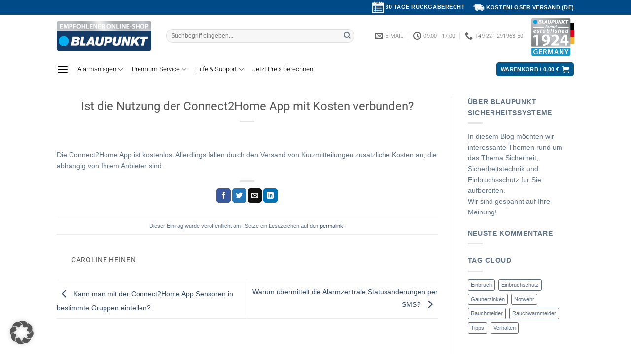

--- FILE ---
content_type: application/javascript
request_url: https://storage.googleapis.com/gsf-scripts/wc/global-remarketing/blaup-68f7f3aa.js?ver=6.9
body_size: 15789
content:
 var gsf_conversion_tracker_state_array = []; window.dataLayer = window.dataLayer || []; function initGSFTrackerJS() { (function(w, d, t, r, u) { var f, n, i; w[u] = w[u] || [], f = function() { var o = { ti: '85030367' }; o.q = w[u], w[u] = new UET(o), w[u].push('pageLoad') }, n = d.createElement(t), n.src = r, n.async = 1, n.onload = n.onreadystatechange = function() { var s = this.readyState; s && s !== 'loaded' && s !== 'complete' || (f(), n.onload = n.onreadystatechange = null) }, i = d.getElementsByTagName(t)[0], i.parentNode.insertBefore(n, i) })(window, document, 'script', '//bat.bing.com/bat.js', 'uetq'); window.uetq = window.uetq || []; } function gtag() { dataLayer.push(arguments); } var generateProductIds = function(items, type = 'google') { var gsf_pids = []; for (let key in items) { if(items[key].hasOwnProperty('product_id')){ var gsf_pid = generateProductOfferIDGSF(items[key].product_id,items[key].variant_id,items[key].sku,type); gsf_pids.push(gsf_pid); } } return gsf_pids; }; var getWcCurrency = function(items) { var wc_currency = ''; for (let key in items) { if(items[key].hasOwnProperty('currency') && items[key].currency != ''){ var wc_currency = items[key].currency; break; } } return wc_currency; }; var generateGsfWcItems = function(items,type = 'facebook') { var gsf_p_items = []; const keys = Object.keys(items); const numericIndices = keys.filter(keys => !isNaN(Number(keys))); if(numericIndices.length > 0){ for (let key in items) { if(!isNaN(key)){ gsf_p_items.push(items[key]); } } } return gsf_p_items; }; function generateProductOfferIDGSF(product_id = '', variant_id = '', sku = '', type = 'google') { var sku_as_product_id = '4'; var bing_sku_as_product_id = '1'; var facebook_sku_as_product_id = '-1'; if(variant_id === '' || variant_id === 0){ variant_id = product_id; } if(type == 'bing' && bing_sku_as_product_id != -1){ offer_id = sku; if (parseInt(bing_sku_as_product_id) === 1) { offer_id = sku; } else if (parseInt(bing_sku_as_product_id) === 2) { offer_id = variant_id; } else if (parseInt(bing_sku_as_product_id) === 3) { offer_id = product_id + '_' + variant_id; } else if (parseInt(bing_sku_as_product_id) === 4) { offer_id ='gla_' + variant_id; } } else if(type == 'facebook' && facebook_sku_as_product_id != -1) { offer_id = sku; if (parseInt(facebook_sku_as_product_id) === 1) { offer_id = sku; } else if (parseInt(facebook_sku_as_product_id) === 2) { offer_id = variant_id; } else if (parseInt(facebook_sku_as_product_id) === 3) { offer_id = product_id + '_' + variant_id; } else if (parseInt(facebook_sku_as_product_id) === 4) { offer_id ='gla_' + variant_id; } }else { if (parseInt(sku_as_product_id) === 1) { offer_id = sku; } else if (parseInt(sku_as_product_id) === 2) { offer_id = variant_id; } else if (parseInt(sku_as_product_id) === 3) { offer_id = product_id + '_' + variant_id; } else if (parseInt(sku_as_product_id) === 4) { offer_id ='gla_' + variant_id; } else { offer_id = 'wcm_' + 'DE' + '_' + product_id + '_' + variant_id; } } return offer_id; } function gsfGetLineItemsData(gsf_line_items, gsf_wc_currency) { var gsf_google_prodids = []; var gsf_bing_prodids = []; var gsf_google_p_items_data = []; var gsf_bing_p_items_data = []; var gsf_p_items_rema_data = []; for(gsf_item_i in gsf_line_items) { var gsf_line_item = gsf_line_items[gsf_item_i]; gsfPrintLog('gsf_line_item', gsf_line_item); var gsf_google_p_item_id = generateProductOfferIDGSF(gsf_line_item.product_id,gsf_line_item.variant_id,gsf_line_item.sku); gsfPrintLog('gsf_google_p_item_id', gsf_google_p_item_id); var gsf_bing_p_item_id = generateProductOfferIDGSF(gsf_line_item.product_id,gsf_line_item.variant_id,gsf_line_item.sku, 'bing'); gsfPrintLog('gsf_bing_p_item_id', gsf_bing_p_item_id); var p_item_data = {id:gsf_google_p_item_id,quantity:gsf_line_item.quantity,price:gsf_line_item.price}; gsf_google_p_items_data.push(p_item_data); var bing_p_item_data = {id:gsf_bing_p_item_id,quantity:gsf_line_item.quantity,price:gsf_line_item.price}; gsf_bing_p_items_data.push(bing_p_item_data); var gsf_p_rema_data = {variant_id:gsf_line_item.variant_id,product_id:gsf_line_item.product_id,name:gsf_line_item.title,price:gsf_line_item.price,currency:gsf_wc_currency,sku:gsf_line_item.sku,brand:gsf_line_item.vendor,variant:gsf_line_item.variant_title,category:''}; gsf_p_items_rema_data.push(gsf_p_rema_data); if(gsf_google_p_item_id) { gsf_google_prodids.push(gsf_google_p_item_id); } if(gsf_bing_p_item_id) { gsf_bing_prodids.push(gsf_bing_p_item_id); } } return { gsf_google_prodids: gsf_google_prodids, gsf_bing_prodids: gsf_bing_prodids, gsf_google_p_items_data: gsf_google_p_items_data, gsf_bing_p_items_data: gsf_bing_p_items_data, }; } var gsfGetShopProductData = function (items,type) { var gsf_shop_pdata = ''; var gsf_shop_pids = []; for (var i = 0; i < items.length; i++) { var gsf_item = items[i]; if(type == 'name' || type == 'title') { var gsf_shop_pdata = (type == 'title')? gsf_item.product_title : gsf_item.name; } else if(type == 'category') { var gsf_shop_pdata = gsf_item.category; } else if(type == 'product_id') { var gsf_shop_pdata = gsf_item.product_id || ''; } else if(type == 'variant_id') { var gsf_shop_pdata = gsf_item.variant_id || ''; } else if(type == 'sku') { var gsf_shop_pdata = gsf_item.sku || ''; } else if(type == 'id') { gsf_shop_pids.push(gsf_item.product_id); } } return (type == 'id')? gsf_shop_pids : gsf_shop_pdata; }; function gsf_htmlDecode(input) { var gsf_e = document.createElement('div'); gsf_e.innerHTML = input; if(typeof gsf_e.childNodes[0] != 'undefined'){ return gsf_e.childNodes[0].nodeValue; } else { return input; } } function gsfCallInitiateCheckout(gsf_wc_total_price,gsf_wc_currency,gsf_wc_items,gsf_wc_num_items,gsf_wc_bing_total_price) { gtag('event', 'conversion', { 'send_to': 'AW-823227975/oOQ4CNvHkN0YEMfsxYgD', 'value': gsf_wc_total_price }); window.uetq.push('event', 'begincheckoutbuttonclick', { 'event_category': 'BeginCheckout', 'revenue_value': gsf_wc_bing_total_price, 'currency': gsf_wc_currency }); } function gsfPrintLog(log_key = '', log_val = '') { } function productViewItemGSF(json_data) { var products_data = JSON.parse(json_data); if(products_data.variant.length == 0) { initGSFTracker('product', 'page_view', products_data); } }; function productViewItemCategoryPageGSF(json_data) { var products_data = JSON.parse(json_data); initGSFTracker('category','page_view',products_data); }; function productViewItemCartPageGSF(json_data) { var products_data = JSON.parse(json_data); initGSFTracker('carts','page_view',products_data); }; function productViewItemHomePageGSF(json_data) { var products_data = JSON.parse(json_data); initGSFTracker('home','page_view',products_data); }; function addToCartGSF(json_data) { var products_data = JSON.parse(json_data); if(readCookie('gsfwc_conversion_created')!=1) { initGSFTracker('cart','add_to_cart',products_data); document.cookie = 'gsfwc_conversion_created=1'; } else { document.cookie = 'gsfwc_conversion_created=0'; } }; function proceedToSearchGSF(json_data){} function proceedToCheckoutGSF(json_data){ var products_data = JSON.parse(json_data); initGSFTracker('cart','begin_checkout',products_data); } function proceedToPurchaseGSF(json_data){ var products_data = JSON.parse(json_data); var gsf_wc_order_id = products_data.order_id || ''; var gsfwc_conversion_order_id = gsfGetCookie('gsfwc_conversion_order_id') || 0; if (gsfwc_conversion_order_id != gsf_wc_order_id) { gsfwcenhancedconversiondata(products_data); initGSFTracker('cart','purchase',products_data); gsfSetCookie('gsfwc_conversion_order_id', gsf_wc_order_id, 99999); } gsfwcRecordConversion(products_data); } function gsfwcRecordConversion(gsfwcdata) { var conversion_url = encodeURIComponent(location.href); var conversion_track_url = 'https://conversions-gsf.simpshopifyapps.com/gsfwc-record-conversion?order_id=' + gsfwcdata.order_id +'&order_value=' + gsfwcdata.total_price + '&order_currency='+ gsfwcdata.currency + '&label=AW-823227975/ycVJCNSX3d4YEMfsxYgD&url=' + conversion_url + '&shop=https://blaupunkt-sicherheitssysteme.de&ad_id=1321823221&bing_ad_id=&bing_uet_tag_id=85030367'; var xhttp = new XMLHttpRequest(); xhttp.open('GET', conversion_track_url, true); xhttp.send(); }; function gsfSetCookie(name, value, minutes) { var cookie = name + '=' + value + ';'; if (minutes) { var expires = new Date(new Date().getTime() + parseInt(minutes) * 1000 * 60); cookie += 'expires=' + expires.toGMTString() + ';'; } else { cookie += 'expires=0;'; } cookie += 'path=/;'; document.cookie = cookie; } function gsfGetCookie(cookie_name) { if (document.cookie.length > 0) { var cookie_start = document.cookie.indexOf(cookie_name + '='); if (cookie_start !== -1) { cookie_start = cookie_start + cookie_name.length + 1; var cookie_end = document.cookie.indexOf(';', cookie_start); if (cookie_end === -1) { cookie_end = document.cookie.length; } return unescape(document.cookie.substring(cookie_start, cookie_end)); } } return ''; } function gsfwcenhancedconversiondata(gsfproducts_data) {}; var gsf_wc_variant_ids_fb = []; function initGSFTracker(page_type,event_name,products_data) { gsfPrintLog('initGSFTracker event_name', event_name); gsfPrintLog('initGSFTracker page_type', page_type); gsfPrintLog('initGSFTracker products_data', products_data); gtag('js', new Date()); gtag('config', 'AW-823227975'); if (typeof products_data != 'undefined') { var gsf_wc_currency = products_data.currency || ''; var is_submit_subtotal = 0; var bing_is_submit_subtotal = 1; var gsf_wc_total_price = gsf_wc_bing_total_price = products_data.total_price || 0; var gsf_wc_subtotal_price = gsf_wc_bing_subtotal_price = products_data.subtotal_price || 0 ; if(is_submit_subtotal && gsf_wc_subtotal_price){ gsf_wc_total_price = gsf_wc_subtotal_price; } if(bing_is_submit_subtotal && gsf_wc_bing_subtotal_price){ gsf_wc_bing_total_price = gsf_wc_bing_subtotal_price; } if(gsf_wc_currency == '' && products_data.length > 0){ gsf_wc_currency = getWcCurrency(products_data); } var gsf_gtag_args = { send_to: 'AW-823227975', ecomm_pagetype: page_type }; if(page_type === 'home' || page_type === 'category' || page_type === 'carts') { gsf_gtag_args.ecomm_prodid = generateProductIds(products_data); var gsf_bing_ecomm_prodid = generateProductIds(products_data,'bing'); } else { gsf_gtag_args.ecomm_prodid = generateProductOfferIDGSF(products_data.product_id,products_data.variant_id,products_data.sku); var gsf_bing_ecomm_prodid = generateProductOfferIDGSF(products_data.product_id,products_data.variant_id,products_data.sku,'bing'); } gsf_gtag_args.ecomm_totalvalue = products_data.total_price; if(event_name === 'add_to_cart') {gtag('event', 'add_to_cart', gsf_gtag_args); gtag('event', 'conversion', { 'send_to': 'AW-823227975/YYxVCKGO3d4YEMfsxYgD', 'value': gsf_gtag_args.ecomm_totalvalue }); var gsf_bing_add_to_cart_retag_args = { ecomm_pagetype: 'cart', }; if(gsf_bing_ecomm_prodid.length > 0 || gsf_bing_ecomm_prodid != '') { gsf_bing_add_to_cart_retag_args.ecomm_prodid = gsf_bing_ecomm_prodid; } gsfPrintLog('gsf_bing_add_to_cart_retag_args', gsf_bing_add_to_cart_retag_args); window.uetq.push ('event', 'add_to_cart', gsf_bing_add_to_cart_retag_args); var gsf_bing_add_to_cart_args = { event_category: 'AddToCart', revenue_value: gsf_wc_bing_total_price, }; if(gsf_wc_currency) { gsf_bing_add_to_cart_args.currency = gsf_wc_currency; } gsfPrintLog('gsf_bing_add_to_cart_args', gsf_bing_add_to_cart_args); window.uetq.push('event', 'addtocartbuttonclick', gsf_bing_add_to_cart_args); } else if(event_name === 'begin_checkout') { var gsf_wc_items = generateGsfWcItems(products_data) || []; var gsf_wc_num_items = gsf_wc_items.length || 0; if(gsf_wc_items.length == 0) { gsf_wc_items = products_data; } gsfCallInitiateCheckout(gsf_wc_total_price,gsf_wc_currency,gsf_wc_items,gsf_wc_num_items); } else if (event_name === 'purchase') { var product_items_data = []; var gsf_wc_order_id = products_data.order_id || ''; var gsf_wc_discount = products_data.discount || ''; var gsf_line_items = generateGsfWcItems(products_data) || []; gtag('event', 'page_view', { 'send_to': 'AW-823227975', 'ecomm_pagetype': 'purchase', 'ecomm_prodid': generateProductIds(products_data), 'ecomm_totalvalue': gsf_gtag_args.ecomm_totalvalue, }); gtag('event', 'conversion', { 'send_to': 'AW-823227975/ycVJCNSX3d4YEMfsxYgD', 'value': products_data.total_price, 'currency': products_data.currency, 'transaction_id': products_data.order_id }); var gsf_bing_purchase_retag_args = { ecomm_pagetype: 'purchase', }; var gsf_bing_ecomm_prodid = generateProductIds(products_data, 'bing'); if(gsf_bing_ecomm_prodid.length > 0){ gsf_bing_purchase_retag_args.ecomm_prodid = gsf_bing_ecomm_prodid; } gsfPrintLog('gsf_bing_purchase_retag_args', gsf_bing_purchase_retag_args); window.uetq.push ('event', '', gsf_bing_purchase_retag_args); window.uetq.push('event', '', { 'revenue_value': gsf_wc_bing_total_price, 'currency': gsf_wc_currency, 'transaction_id': gsf_wc_order_id, }); } else if (event_name === 'search') { } else { gtag('event', event_name, gsf_gtag_args); if(page_type === 'carts'){ var gsf_bing_retag_args = { ecomm_pagetype: 'cart', ecomm_totalvalue : gsf_wc_bing_total_price }; }else{ var gsf_bing_retag_args = { ecomm_pagetype: page_type, ecomm_totalvalue : gsf_wc_total_price }; } if(gsf_wc_currency){ gsf_bing_retag_args.currency = gsf_wc_currency; } if(gsf_bing_ecomm_prodid.length > 0 || gsf_bing_ecomm_prodid != ''){ gsf_bing_retag_args.ecomm_prodid = gsf_bing_ecomm_prodid; } gsfPrintLog('gsf_bing_retag_args', gsf_bing_retag_args); window.uetq.push('event', '', gsf_bing_retag_args); } } } try { jQuery(document).ready(function($) { $( document ).on('show_variation', function ( event, variation ) { gsfPrintLog('show_variation_click', variation); if(typeof(product_data) != 'undefined' && product_data !== null){ var gsfwc_products_data = JSON.parse(product_data); gsfwc_products_data.variant_id=variation.variation_id; gsfwc_products_data.price=variation.display_regular_price; gsfwc_products_data.total_price=variation.display_price; gsfwc_products_data.sku=variation.sku; product_data = JSON.stringify(gsfwc_products_data); gsfPrintLog('product_data', product_data); initGSFTracker('product', 'page_view', gsfwc_products_data); } }); }); jQuery(document).ready(function($) { $('.single_add_to_cart_button').click(function(){ addToCartGSF(product_data); document.cookie = 'gsfwc_conversion_created=1'; }); }); jQuery(document).ready(function($) { var gsf_click_flag = 0 ; var gsfwc_old_ptoduct_id = 0 ; $(document.body).on('added_to_cart', function( event, fragments, cart_hash, button ) { if(button && button.is('[data-product-id]')){ var gsfwc_product_id = button.data('product_id'); if( (gsfwc_old_ptoduct_id != gsfwc_product_id) && (gsfwc_product_id != null)){ gsfwc_old_ptoduct_id = gsfwc_product_id; gsfListPageAddToCartClick(gsfwc_product_id); } } }); $('.ajax_add_to_cart').click(function(){ var gsfwc_product_id = $(this).data('product_id'); if((gsfwc_old_ptoduct_id != gsfwc_product_id) && (gsfwc_product_id != null)){ gsfwc_old_ptoduct_id = gsfwc_product_id; gsfListPageAddToCartClick(gsfwc_product_id); } }); function gsfListPageAddToCartClick(gsfwc_product_id){ $.ajax({ url: gsfwc_ajaxurl, data: { 'action':'gsfwc_ajax_request', 'gsfwc_product_id' : gsfwc_product_id }, success:function(data) { addToCartGSF(data); document.cookie = 'gsfwc_conversion_created=1'; }, error: function(errorThrown){ console.log(errorThrown); } }); } }); }catch(err) { console.log(err); } function readCookie(name) { var nameEQ = name + '='; var ca = document.cookie.split(';'); for (var i = 0; i < ca.length; i++) { var c = ca[i]; while (c.charAt(0) == ' ') c = c.substring(1, c.length); if (c.indexOf(nameEQ) == 0) return c.substring(nameEQ.length, c.length); } return null; } var gsf_script = document.createElement('script'); gsf_script.src = 'https://www.googletagmanager.com/gtag/js?id=AW-823227975'; document.head.append(gsf_script); function initGSFTrackerFunction() { initGSFTrackerJS(); } (function() { initGSFTrackerFunction(); })(); 

--- FILE ---
content_type: application/javascript
request_url: https://prism.app-us1.com/?a=223396183&u=https%3A%2F%2Fblaupunkt-sicherheitssysteme.de%2Fsp_faq%2Fist-die-nutzung-der-connect2home-app-mit-kosten-verbunden%2F
body_size: 123
content:
window.visitorGlobalObject=window.visitorGlobalObject||window.prismGlobalObject;window.visitorGlobalObject.setVisitorId('209b86a3-1bb4-43bc-ba10-fd10818d761f', '223396183');window.visitorGlobalObject.setWhitelistedServices('tracking', '223396183');